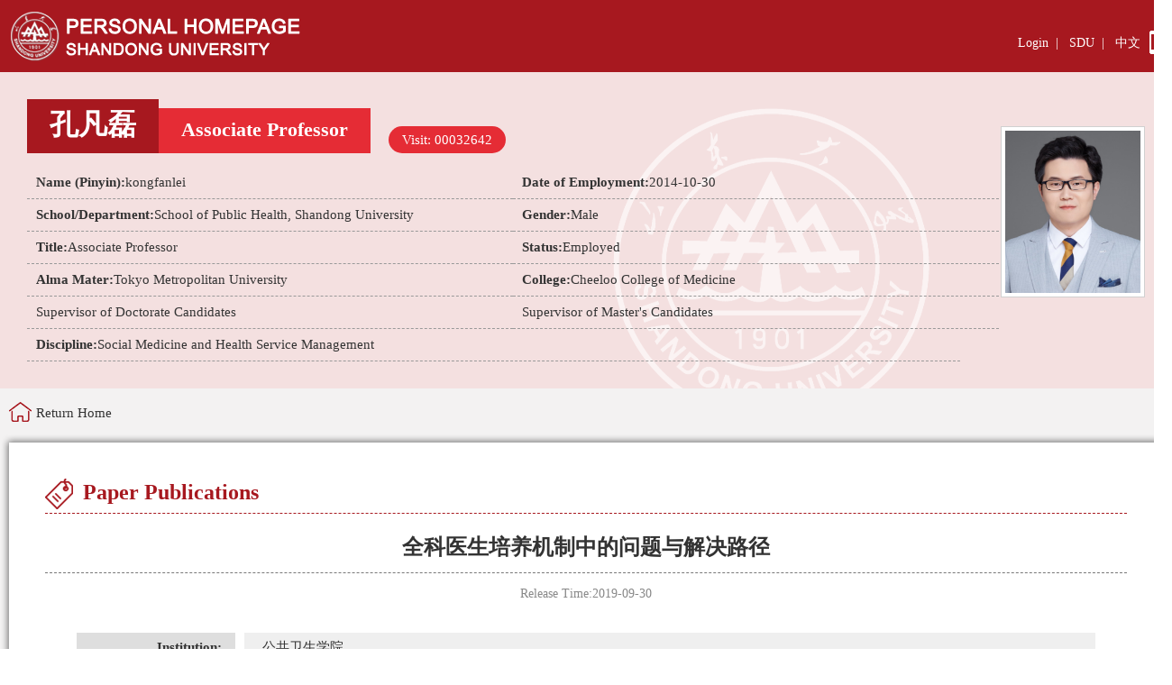

--- FILE ---
content_type: text/html
request_url: https://faculty.sdu.edu.cn/kongfanlei/en/lwcg/644895/content/187202.htm
body_size: 3167
content:
<!DOCTYPE html PUBLIC "-//W3C//DTD XHTML 1.0 Transitional//EN" "http://www.w3.org/TR/xhtml1/DTD/xhtml1-transitional.dtd">
<html xmlns="http://www.w3.org/1999/xhtml">
<head><meta charset="UTF-8"><meta name="renderer" content="webkit"><meta http-equiv="X-UA-COMPATIBLE" content="IE=edge,chrome=1"/>
<meta http-equiv="Content-Type" content="text/html; charset=UTF-8" />
<title>山东大学教师主页 孔凡磊   Association between life satisfaction, sleep disturbance and mental health problems among the migrant older adults with children: a conditional process analysis based on per capita bedroom area  Home</title><META Name="keywords" Content="Fanlei Kong孔凡磊," />
<META Name="description" Content="孔凡磊,kongfanlei,山东大学教师主页,Fanlei Kong, 全科医生培养机制中的问题与解决路径Fanlei Kong孔凡磊," />
<META Name="format-detection" Content="telephone=no" />

<link href="/yyzywmb01/css/style.css" rel="stylesheet" type="text/css" />
<script language="javascript" src="/system/resource/js/jquery/jquery-latest.min.js"></script>
<!--Announced by Visual SiteBuilder 9-->
<link rel="stylesheet" type="text/css" href="/yyzywmb01/_sitegray/_sitegray_d.css" />
<script language="javascript" src="/yyzywmb01/_sitegray/_sitegray.js"></script>
<!-- CustomerNO:77656262657232307b78475053545742000500014e55 -->
<link rel="stylesheet" type="text/css" href="/yyzywmb01/commmon/content.vsb.css" />
<script type="text/javascript" src="/system/resource/js/vsbscreen.min.js" id="_vsbscreen" ></script>
<script type="text/javascript" src="/system/resource/js/counter.js"></script>
<script type="text/javascript">_jsq_(1001,'/commmon/content.jsp',-1,2122824296)</script>
</head>

<body > 
<div id="top">
  <div id="top_inner">
    







 <div id="top_logo"><a href="https://faculty.sdu.edu.cn"></a></div>
  <div id="top_link">
       <div id="top_link_txt_i">
       







 <script language="javascript" src="/system/resource/tsites/tsitesclick.js"></script><script> var _tsites_com_view_mode_type_=8;</script>
<a href="https://faculty-cms.sdu.edu.cn/system/login/cas">Login</a>&nbsp;&nbsp;|&nbsp;&nbsp;



<a href="https://www.en.sdu.edu.cn/">SDU</a>&nbsp;&nbsp;|&nbsp;&nbsp;



        







 <script> var _tsites_com_view_mode_type_=8;</script><a href="https://faculty.sdu.edu.cn/kongfanlei/zh_CN/index.htm" style="color:#fff;">中文</a>    

        </div>
       <div id="top_link_phone" >
        <a href="javascript:void(0);" title="手机版" onclick="_vsb_multiscreen.setDevice('mobile')"><img src="/yyzywmb01/images/phone.png" width="14" height="26" border="0" /></a>
</div>
    </div>
  </div>
</div>
<div id="banner">
  <div id="banner_inner">
    <div id="t_info">
      <div id="t_info_top">
         <script> var _tsites_com_view_mode_type_=8;</script><script language="javascript" src="/system/resource/tsites/tsitesencrypt.js"></script><div id="t_info_name">孔凡磊</div>
<div id="t_info_title">Associate Professor</div>

        <div id="t_visit">






 <script type='text/javascript'>jQuery(document).ready(function(){(new TsitesClickUtil()).getHomepageClickByType(document.getElementById('u5_click'),0,8,'teacher','19929','38906');})</script>Visit: <span id="u5_click"></span></div>      
      </div>
      
      <div id="t_info_basic">
         <script> var _tsites_com_view_mode_type_=8;</script>        <ul>
<li>
<div id="t_basic_catname">Name (Pinyin):</div>
<div id="t_basic_content">kongfanlei</div>
</li>

<li>
<div id="t_basic_catname">Date of Employment:</div>
<div id="t_basic_content">2014-10-30</div>
</li>

<li>
<div id="t_basic_catname">School/Department:</div>
<div id="t_basic_content">School of Public Health, Shandong University</div>
</li>

<li>
<div id="t_basic_catname">Gender:</div>
<div id="t_basic_content">Male</div>
</li>

<li>
<div id="t_basic_catname">Title:</div>
<div id="t_basic_content">Associate Professor</div>
</li>

<li>
<div id="t_basic_catname">Status:</div>
<div id="t_basic_content">Employed</div>
</li>

<li>
<div id="t_basic_catname">Alma Mater:</div>
<div id="t_basic_content">Tokyo Metropolitan University</div>
</li>

<li>
<div id="t_basic_catname">College:</div>
<div id="t_basic_content">Cheeloo College of Medicine</div>
</li>



    <li><div id="t_basic_content">Supervisor of Doctorate Candidates</div></li>
    <li><div id="t_basic_content">Supervisor of Master's Candidates</div></li>
</ul>
<div style="clear:both"></div>
<div id="t_basic_long">
<div id="t_basic_catname">Discipline:</div>
<div id="t_basic_content">Social Medicine and Health Service Management</div>
</div>
          <!-- IF结束（说明：若该老师具有学术兼职或荣誉称号信息，则显示以下div，若没有则不显示。如果字数依然超出以下宽度，则控制字数显示）-->    
      </div>
    </div>
    





 <script language="javascript" src="/system/resource/tsites/imagescale.js"></script><script type="text/javascript">  jQuery(document).ready(function(){  var u7_u7 = new ImageScale("u7",150,208,true,true);u7_u7.addimg("","","","19929"); }); </script><div id="t_pic"><img id="u719929pic" src="/_resource/fileshow/n6JV737JvI7z?randomid=1767776447577"></div>  
    
    <div class="clearfix"></div>     
  </div>
</div>
<div id="wrap">
  <div id="wrap_inner">
    <div class="dqwz">





  

                <a href="/kongfanlei/en/index.htm">Return Home</a>


</div>
    <div id="t_main_header"></div>
    <div id="t_main">
      <div id="t_block">
        <div id="t_title">





 Paper Publications</div>
        <script> var _tsites_com_view_mode_type_=8;</script><script type='text/javascript'>window.addEventListener('load',function(){
(new TsitesClickUtil()).updateAndGetClick('lwcg_u10_87FE1E17A29C4EAEAF300158D2DA771B','0','19929','lwcg','en','87FE1E17A29C4EAEAF300158D2DA771B','225E34BEB8DE41DA865E9CB10EF69467')});</script><script language="javascript" src="/system/resource/tsites/tsitesdownloadclick.js"></script><script type='text/javascript' defer=true>(new TsitesDownloadClickUtil()).getDownloadClicks('u10','lwyfj',' ')</script> <div id="t_detail2_title">全科医生培养机制中的问题与解决路径</div>

    <div id="t_detail2_info">Release Time:2019-09-30</div>

    <div id="t_detail">
        

        <ul>
                    <li>
                        <div class="l">Institution:</div>
                        <div class="r">公共卫生学院</div>
                    </li>
                    <li>
                        <div class="l">Journal:</div>
                        <div class="r">中国卫生事业 管理</div>
                    </li>
                    <li>
                        <div class="l">First Author:</div>
                        <div class="r">孔凡磊</div>
                    </li>
                    <li>
                        <div class="l">Document Code:</div>
                        <div class="r">A4F5F1F25CE7473784AC13139A8FB8D2</div>
                    </li>
                    <li>
                        <div class="l">Translation or Not:</div>
                        <div class="r">No</div>
                    </li>
                    <li>
                        <div class="l">Date of Publication:</div>
                        <div class="r">2017-07</div>
                    </li>
        </ul>
        <div class="clearfix"></div>
    </div>
    
    
    <div id="t_attach">
    </div>
<div>
        <div><a  href="/kongfanlei/en/lwcg/644895/content/187203.htm#lwcg"> <span>Prev One:</span>山东省农村老年人卫生服务需求与利用现况分析</a></div>
        <div><a  href="/kongfanlei/en/lwcg/644895/content/187201.htm#lwcg"><span>Next One:</span>基本药物制度对山东省基层医疗卫生机构医务人员用药行为影响分析</a></div>
</div>
      </div>
    </div>    
    <div id="t_main_footer"></div>
    <div class="clearfix"></div>
  </div>
  <div class="clearfix"></div>
</div>






 <div id="bottom">Copyright All Rights Reserved Shandong University Address: No. 27 Shanda South Road, Jinan City, Shandong Province, China: 250100<BR>Information desk: (86) - 0531-88395114<BR>On Duty Telephone: (86) - 0531-88364731 Construction and Maintenance: Information Work Office of Shandong University </div>

<div class="gotop"><a href="#top" class="gotop-btn" title="回到顶部" style="display:none">回到顶部</a></div>
<script type="text/javascript">$(window).scroll(function(){$(this).scrollTop()>400?$(".gotop-btn").css("display","block"):$(".gotop-btn").hide()})</script>
</body>
</html>


--- FILE ---
content_type: text/html;charset=UTF-8
request_url: https://faculty.sdu.edu.cn/system/resource/tsites/click.jsp
body_size: 20
content:
{"click":"00032642"}

--- FILE ---
content_type: text/html;charset=UTF-8
request_url: https://faculty.sdu.edu.cn/system/resource/tsites/click.jsp
body_size: 26
content:
{"click":124,"dayclick":1}